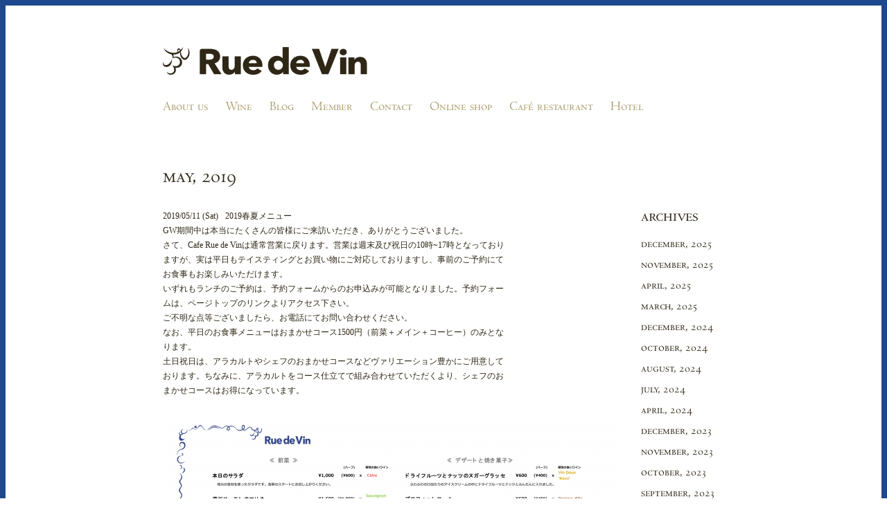

--- FILE ---
content_type: text/html; charset=UTF-8
request_url: https://ruedevin.jp/caferestaurant/2019/05/
body_size: 18616
content:
<!doctype html>
<html lang="ja">
<head>
<meta charset="utf-8">
<meta name="keywords" content="Rue de Vin,リュードヴァン,長野県,東御市,信州,ワイン,シャルドネ,ソーヴィニヨンブラン,メルロー,ワイン会員,醸造家,葡萄,ワイナリー,国産,投資,日本一,美味しいワイン,食文化,人気,有名,安全,安心,永井農場,小山英明,地域密着" />
<meta name="description" content="長野県東御市で葡萄を栽培しワインを造っている醸造家小山英明、Rue de Vin（リュードヴァン）公式サイト。この葡萄畑に通じる一本の通りからワインと共に暮らして行ける環境・文化が始まりますように。" />
<meta name="viewport" content="width=device-width, user-scalable=no, initial-scale=1, maximum-scale=1">
<!--[if IE]>
<meta http-equiv="X-UA-Compatible" content="IE=edge">
<![endif]-->
	<title>5月 | 2019 | Rue de Vin（リュードヴァン）</title>
<!--<title>長野県東御市のワイン｜Rue de Vin</title>-->
<link rel="shortcut icon" href="https://ruedevin.jp/images/common/favicon.ico">
<link rel="shortcut icon" href="https://ruedevin.jp/images/common/favicon.png">
<link rel="apple-touch-icon-precomposed" href="https://ruedevin.jp/images/common/apple-touch-icon-precomposed.png">
<link rel="stylesheet" type="text/css" media="all" href="https://ruedevin.jp/wp-content/themes/twentyten/style.css" />
<link rel="pingback" href="https://ruedevin.jp/xmlrpc.php" />
<script src="https://ruedevin.jp/js/jquery.min.js"></script>
<!--[if lte IE 9]>
<script src="https://ruedevin.jp/js/html5.js"></script>
<script src="https://ruedevin.jp/js/css3-mediaqueries.js"></script>
<script src="https://ruedevin.jp/js/IE9.js"></script> 
<![endif]-->
<!--javascriptSt-->
<script src="https://ruedevin.jp/js/jquery.droppy.js"></script>  
<script src="https://ruedevin.jp/js/opacity-rollover2.1.js"></script>
<script src="https://ruedevin.jp/js/jquery.jcarousel.min.js"></script>
<script src="https://ruedevin.jp/js/common.js"></script>
<script src="https://ruedevin.jp/js/pagetop.js"></script>
<script src="https://ruedevin.jp/js/lightbox.min.js"></script>
<script src="https://ruedevin.jp/js/heightLine.js"></script>
<script src="https://ruedevin.jp/js/img_change.js"></script>
<script type="text/javascript">
$(function() {
	$("#nav").droppy();
});
</script>
<script>
function changeImg(idImage,imageName,idLink,URL) {
  document.getElementById(idImage).src = "imageName" + ".jpg";
  document.getElementById(idLink).href = URL;
}
</script>
</head>
<body>
<noscript>
<div class="no_script">サイトを快適に利用するためには、JavaScriptを有効にしてください。</div>
</noscript>
<table class="blueline">
	<tr>
		<td>
<!--wrapperSt-->
<div id="wrapper">
	<!--menuSt-->
	<nav id="menu" class="SCWebFont clearfix">
		<ul>
		<li class="nav01"><a href="https://ruedevin.jp/aboutus/">About us</a></li>
		<li class="nav02"><a href="https://ruedevin.jp/redwine">Red wine</a></li>
		<li class="nav03"><a href="https://ruedevin.jp/whitewine">White wine</a></li>
		<li class="nav04"><a href="https://ruedevin.jp/rosewine">Rose wine</a></li>
		<li class="nav05"><a href="https://ruedevin.jp/sparkling">Sparkling wine</a></li>
		<li class="nav06"><a href="https://ruedevin.jp/cidre">Cidre</a></li>
		<li class="nav07"><a href="https://ruedevin.jp/album/">Blog</a></li>
		<li class="nav08"><a href="https://ruedevin.jp/member/">Member</a></li>
		<li class="nav09"><a href="https://ruedevin.jp/contact/">Contact</a></li>
		<li class="nav10"><a href="https://ruedevin.jp/redshop">Online shop</a></li>
		<li class="nav11"><a href="https://ruedevin.jp/cafe/">Café restaurant</a></li></li>
		<li class="nav12"><a href="https://ruedevin.jp/hotel/">Hotel</a></li>
		</ul>
	</nav>
	<!--headerSt-->
	<header id="header">
		<div id="header_inner">
			<h1><a href="https://ruedevin.jp/"><img class="pc" src="https://ruedevin.jp/images/pc/logo.png" alt="Rue de Vin" width="295" height="40" /><img class="phone" src="https://ruedevin.jp/images/phone/logo_sp.png" alt="Rue de Vin" width="150" height="20" /></a></h1>
			<div class="header_nav">
				<div class="btn_menu"><a href="#"><img src="https://ruedevin.jp/images/phone/menu.png" width="50" height="26" alt="MENU" /></a></div>
			</div>
		</div>
	</header>
	
	<!--navSt-->
	<nav id="globalNavi">
		<ul id="nav" class="SCWebFont">
		<li class="reg"><a href="https://ruedevin.jp/aboutus/" class="link_g">About us</a></li>
		<li class="reg"><a href="#" class="link_g">Wine</a>
			<ul>
			<li><a href="https://ruedevin.jp/redwine">Red</a> </li>
			<li><a href="https://ruedevin.jp/whitewine">White</a></li>
			<li><a href="https://ruedevin.jp/rosewine">Rose</a></li>
			<li><a href="https://ruedevin.jp/sparkling">Sparkling</a></li>
			<li><a href="https://ruedevin.jp/cidre">Cidre</a></li>
			</ul>
		</li>
		<li class="reg"><a href="https://ruedevin.jp/album/" class="link_g">Blog</a></li>
		<li class="reg"><a href="https://ruedevin.jp/member/" class="link_g">Member</a></li>
		<li class="reg"><a href="https://ruedevin.jp/contact/" class="link_g">Contact</a></li>
		<li class="reg"><a href="#" class="link_g">Online shop</a>
			<ul>
			<li><a href="https://ruedevin.jp/redshop">Red</a></li>
			<li><a href="https://ruedevin.jp/whiteshop">White</a></li>
			<li><a href="https://ruedevin.jp/roseshop">Rose</a></li>
			<li><a href="https://ruedevin.jp/sparklingshop">Sparkling</a></li>
			<li><a href="https://ruedevin.jp/cidreshop">Cidre</a></li>
			<li><a href="https://ruedevin.jp/othersshop">Others</a></li>
			</ul>
		</li>
		<li class="reg"><a href="https://ruedevin.jp/cafe/" class="link_g">Café restaurant</a></li>
		<li class="reg"><a href="https://ruedevin.jp/hotel/" class="link_g">Hotel</a></li>
		</ul>
	</nav><script type="text/javascript">
$(document).ready(function() {
    $('img').error(function() {
		//ファイルが存在しない画像はimgタグ自体を削除
        $(this).remove();
    });
});
</script>
	<!--contents-->
	<div id="contents"> 
		<!--contents_inner-->
		<div id="contents_inner">
			<h2 class="SCWebFont">may, 2019</h2>

			<div id="cafeArea">

				<section class="cafeMain_box clearfix">
					<div class="mainArea">
											<!--記事-->
					<div class="blogArea">
							<div class="cafeIndexText_box">
								<p><span class="cafedate">2019/05/11 (Sat)</span>2019春夏メニュー<br><p>GW期間中は本当にたくさんの皆様にご来訪いただき、ありがとうございました。</p>
<p>さて、Cafe Rue de Vinは通常営業に戻ります。営業は週末及び祝日の10時~17時となっておりますが、実は平日もテイスティングとお買い物にご対応しておりますし、事前のご予約にてお食事もお楽しみいただけます。</p>
<p>いずれもランチのご予約は、予約フォームからのお申込みが可能となりました。予約フォームは、ページトップのリンクよりアクセス下さい。<span class="text_exposed_show"><br />
ご不明な点等ございましたら、お電話にてお問い合わせください。</span></p>
<div class="text_exposed_show">
<p>なお、平日のお食事メニューはおまかせコース1500円（前菜＋メイン＋コーヒー）のみとなります。</p>
<p>土日祝日は、アラカルトやシェフのおまかせコースなどヴァリエーション豊かにご用意しております。ちなみに、アラカルトをコース仕立てで組み合わせていただくより、シェフのおまかせコースはお得になっています。</p>
<p>&nbsp;</p>
<p><a href="https://ruedevin.jp/wp-content/uploads/2019/05/メイン　メニュー-2019032.png" rel="lightbox[3394]"><img class="alignnone size-medium wp-image-3409" src="https://ruedevin.jp/wp-content/uploads/2019/05/メイン　メニュー-2019032-660x464.png" alt="メイン　メニュー 201903" width="660" height="464" srcset="https://ruedevin.jp/wp-content/uploads/2019/05/メイン　メニュー-2019032-660x464.png 660w, https://ruedevin.jp/wp-content/uploads/2019/05/メイン　メニュー-2019032-1024x720.png 1024w" sizes="(max-width: 660px) 100vw, 660px" /></a>（画像、メニューは一例です。食材の調達や仕込状況により変動いたします。）</p>
</div>
</p>
							</div>
							<div class="cafeIndexPhoto_box clearfix">
								<dl class="mod_thumbnail">
								<dt class="mainimglist"><img src="https://ruedevin.jp/wp-content/uploads/2019/05/IMG_2212ee.jpg" alt="" id="MainPhoto1"></dt>
								<dd class="thumbnaillist"><img src="https://ruedevin.jp/wp-content/uploads/2019/05/IMG_2212ee.jpg" width="72" alt="" class="ChangePhoto1" onerror="this.style.display='none'"></dd>																								</dl>
							</div>
							<div class="cafeIndexText_box">
								<p><p>&nbsp;</p>
<p><a href="http://ruedevin.jp/wp-content/uploads/2019/05/IMG_2216.jpg"><img class="alignnone size-medium wp-image-3399" src="http://ruedevin.jp/wp-content/uploads/2019/05/IMG_2216-660x495.jpg" alt="IMG_2216" width="660" height="495" srcset="https://ruedevin.jp/wp-content/uploads/2019/05/IMG_2216-660x495.jpg 660w, https://ruedevin.jp/wp-content/uploads/2019/05/IMG_2216-1024x768.jpg 1024w" sizes="(max-width: 660px) 100vw, 660px" /></a></p>
<p>&nbsp;</p>
<p>&nbsp;</p>
<p>ぶどうの樹が生育期を迎え、新緑も美しい季節となります。引き続き皆様のご来訪をお待ち申し上げております。</p>
</p>
							</div>
					</div><!--記事-->
											
				<div class="topposts SCWebFont"><a href="https://ruedevin.jp/cafe/">&laquo;&nbsp;top page&nbsp;&raquo;</a></div>
				</div><!-- mainArea -->
				<div class="archiveArea">
						<div class="archiveTitle SCWebFont">archives</div>
						<ul>
							<li class="SCWebFont"><a href='https://ruedevin.jp/caferestaurant/2025/12/'>december, 2025</a></li>
	<li class="SCWebFont"><a href='https://ruedevin.jp/caferestaurant/2025/11/'>november, 2025</a></li>
	<li class="SCWebFont"><a href='https://ruedevin.jp/caferestaurant/2025/04/'>april, 2025</a></li>
	<li class="SCWebFont"><a href='https://ruedevin.jp/caferestaurant/2025/03/'>march, 2025</a></li>
	<li class="SCWebFont"><a href='https://ruedevin.jp/caferestaurant/2024/12/'>december, 2024</a></li>
	<li class="SCWebFont"><a href='https://ruedevin.jp/caferestaurant/2024/10/'>october, 2024</a></li>
	<li class="SCWebFont"><a href='https://ruedevin.jp/caferestaurant/2024/08/'>august, 2024</a></li>
	<li class="SCWebFont"><a href='https://ruedevin.jp/caferestaurant/2024/07/'>july, 2024</a></li>
	<li class="SCWebFont"><a href='https://ruedevin.jp/caferestaurant/2024/04/'>april, 2024</a></li>
	<li class="SCWebFont"><a href='https://ruedevin.jp/caferestaurant/2023/12/'>december, 2023</a></li>
	<li class="SCWebFont"><a href='https://ruedevin.jp/caferestaurant/2023/11/'>november, 2023</a></li>
	<li class="SCWebFont"><a href='https://ruedevin.jp/caferestaurant/2023/10/'>october, 2023</a></li>
	<li class="SCWebFont"><a href='https://ruedevin.jp/caferestaurant/2023/09/'>september, 2023</a></li>
	<li class="SCWebFont"><a href='https://ruedevin.jp/caferestaurant/2023/08/'>august, 2023</a></li>
	<li class="SCWebFont"><a href='https://ruedevin.jp/caferestaurant/2023/06/'>june, 2023</a></li>
	<li class="SCWebFont"><a href='https://ruedevin.jp/caferestaurant/2023/05/'>may, 2023</a></li>
	<li class="SCWebFont"><a href='https://ruedevin.jp/caferestaurant/2023/03/'>march, 2023</a></li>
	<li class="SCWebFont"><a href='https://ruedevin.jp/caferestaurant/2023/02/'>febrary, 2023</a></li>
	<li class="SCWebFont"><a href='https://ruedevin.jp/caferestaurant/2023/01/'>january, 2023</a></li>
	<li class="SCWebFont"><a href='https://ruedevin.jp/caferestaurant/2022/12/'>december, 2022</a></li>
	<li class="SCWebFont"><a href='https://ruedevin.jp/caferestaurant/2022/09/'>september, 2022</a></li>
	<li class="SCWebFont"><a href='https://ruedevin.jp/caferestaurant/2022/04/'>april, 2022</a></li>
	<li class="SCWebFont"><a href='https://ruedevin.jp/caferestaurant/2022/02/'>febrary, 2022</a></li>
	<li class="SCWebFont"><a href='https://ruedevin.jp/caferestaurant/2022/01/'>january, 2022</a></li>
	<li class="SCWebFont"><a href='https://ruedevin.jp/caferestaurant/2021/12/'>december, 2021</a></li>
	<li class="SCWebFont"><a href='https://ruedevin.jp/caferestaurant/2021/11/'>november, 2021</a></li>
	<li class="SCWebFont"><a href='https://ruedevin.jp/caferestaurant/2021/10/'>october, 2021</a></li>
	<li class="SCWebFont"><a href='https://ruedevin.jp/caferestaurant/2021/08/'>august, 2021</a></li>
	<li class="SCWebFont"><a href='https://ruedevin.jp/caferestaurant/2021/07/'>july, 2021</a></li>
	<li class="SCWebFont"><a href='https://ruedevin.jp/caferestaurant/2021/06/'>june, 2021</a></li>
	<li class="SCWebFont"><a href='https://ruedevin.jp/caferestaurant/2021/03/'>march, 2021</a></li>
	<li class="SCWebFont"><a href='https://ruedevin.jp/caferestaurant/2021/02/'>febrary, 2021</a></li>
	<li class="SCWebFont"><a href='https://ruedevin.jp/caferestaurant/2021/01/'>january, 2021</a></li>
	<li class="SCWebFont"><a href='https://ruedevin.jp/caferestaurant/2020/12/'>december, 2020</a></li>
	<li class="SCWebFont"><a href='https://ruedevin.jp/caferestaurant/2020/10/'>october, 2020</a></li>
	<li class="SCWebFont"><a href='https://ruedevin.jp/caferestaurant/2020/08/'>august, 2020</a></li>
	<li class="SCWebFont"><a href='https://ruedevin.jp/caferestaurant/2020/07/'>july, 2020</a></li>
	<li class="SCWebFont"><a href='https://ruedevin.jp/caferestaurant/2020/06/'>june, 2020</a></li>
	<li class="SCWebFont"><a href='https://ruedevin.jp/caferestaurant/2020/05/'>may, 2020</a></li>
	<li class="SCWebFont"><a href='https://ruedevin.jp/caferestaurant/2020/04/'>april, 2020</a></li>
	<li class="SCWebFont"><a href='https://ruedevin.jp/caferestaurant/2020/02/'>febrary, 2020</a></li>
	<li class="SCWebFont"><a href='https://ruedevin.jp/caferestaurant/2020/01/'>january, 2020</a></li>
	<li class="SCWebFont"><a href='https://ruedevin.jp/caferestaurant/2019/11/'>november, 2019</a></li>
	<li class="SCWebFont"><a href='https://ruedevin.jp/caferestaurant/2019/07/'>july, 2019</a></li>
	<li class="SCWebFont"><a href='https://ruedevin.jp/caferestaurant/2019/05/' aria-current="page">may, 2019</a></li>
	<li class="SCWebFont"><a href='https://ruedevin.jp/caferestaurant/2019/04/'>april, 2019</a></li>
	<li class="SCWebFont"><a href='https://ruedevin.jp/caferestaurant/2018/08/'>august, 2018</a></li>
	<li class="SCWebFont"><a href='https://ruedevin.jp/caferestaurant/2018/04/'>april, 2018</a></li>
	<li class="SCWebFont"><a href='https://ruedevin.jp/caferestaurant/2018/03/'>march, 2018</a></li>
	<li class="SCWebFont"><a href='https://ruedevin.jp/caferestaurant/2017/12/'>december, 2017</a></li>
	<li class="SCWebFont"><a href='https://ruedevin.jp/caferestaurant/2017/09/'>september, 2017</a></li>
	<li class="SCWebFont"><a href='https://ruedevin.jp/caferestaurant/2017/07/'>july, 2017</a></li>
	<li class="SCWebFont"><a href='https://ruedevin.jp/caferestaurant/2017/03/'>march, 2017</a></li>
	<li class="SCWebFont"><a href='https://ruedevin.jp/caferestaurant/2017/01/'>january, 2017</a></li>
	<li class="SCWebFont"><a href='https://ruedevin.jp/caferestaurant/2016/08/'>august, 2016</a></li>
	<li class="SCWebFont"><a href='https://ruedevin.jp/caferestaurant/2016/05/'>may, 2016</a></li>
	<li class="SCWebFont"><a href='https://ruedevin.jp/caferestaurant/2016/04/'>april, 2016</a></li>
	<li class="SCWebFont"><a href='https://ruedevin.jp/caferestaurant/2016/01/'>january, 2016</a></li>
	<li class="SCWebFont"><a href='https://ruedevin.jp/caferestaurant/2015/08/'>august, 2015</a></li>
	<li class="SCWebFont"><a href='https://ruedevin.jp/caferestaurant/2015/02/'>febrary, 2015</a></li>
						</ul>
				</div>

				</section>

				<section id="access" class="cafeDetail_box">
					<div class="inner clearfix">
						<div class="detail_mapArea">
							<div class="pc "><a class="example-image-link" href="https://ruedevin.jp/wp-content/uploads/2016/05/map02_b.png" data-lightbox="map01" data-title="上信越自動車道、東部湯の丸インターから車で5分"><img src="https://ruedevin.jp/wp-content/uploads/2016/05/cafe_map.png" alt="所在地図"></a></div>
							<div class="phone"><img src="https://ruedevin.jp/wp-content/uploads/2016/05/about_map02_sp.png" alt="所在地図""></div>
						</div>
						<div class="detail_textArea">
							<div class="infotext"><カフェレストラン&ワインショップ><br />土曜、日曜、祝日営業（AM10：00～PM5：00／平日は要予約）<br />〒389-0506 長野県東御市祢津405　<a href="https://www.google.co.jp/maps/dir/36.36719,138.34848/36.372515,138.360689/@36.3671773,138.3531232,15z/data=!4m11!4m10!1m6!3m4!1m2!1d138.35779!2d36.36861!3s0x601db9ad5b29fec3:0xb81acb56f2843!4e1!1m1!4e1!3e0?hl=ja" target="_blank" class="RegWebFont"><span class="big_arrow">&raquo;</span>&nbsp;GoogleMap</a><br />Tel：0268-71-5973　Fax：0268-71-5983</div>
						</div>
					</div>
				</section>

			</div>
		</div><!--contents_inner-->
	</div><!--contents-->
	<!--pagetop-->
	<div id="pagetop">
		<div id="pagetop_box">
			<div id="page-toplink"><a href="#wrapper"><img src="https://ruedevin.jp/images/common/btn_pt.png" width="24" height="24" alt="page top" /></a></div>
		</div>
	</div>
	
	<!--footerSt-->
	<footer id="footer">
		<div id="footer_inner">
			<div id="footer_icon"><img src="https://ruedevin.jp/images/common/footer_icon.png" width="34" height="34" alt="" /></div>
			<div id="footer_copyright" class="RegWebFont"><small>Rue de Vin co., ltd. 405 Netsu Tomi-shi Nagano Japan. c Rue de Vin. All rights reserved.</small></div>
			<div id="btn_os"><a href="https://ruedevin.jp/redshop" class="SCWebFont"><span class="big_arrow_SC">&raquo;</span>&nbsp;Online shop</a></div>
			<div id="btn_fb"><a href="https://www.facebook.com/RuedeVin" target="_blank"><img src="https://ruedevin.jp/images/common/btn_fb.png" width="24" height="24" alt="facebook" /></a></div>
		</div>
	</footer>
	
</div>

</td>
</tr>
</table>

<script type="text/javascript">
var gaJsHost = (("https:" == document.location.protocol) ? "https://ssl." : "http://www.");
document.write(unescape("%3Cscript src='" + gaJsHost + "google-analytics.com/ga.js' type='text/javascript'%3E%3C/script%3E"));
</script>
<script type="text/javascript">
try {
var pageTracker = _gat._getTracker("UA-12221219-1");
pageTracker._trackPageview();
} catch(err) {}
</script>

</body>
</html>

--- FILE ---
content_type: text/css
request_url: https://ruedevin.jp/wp-content/themes/twentyten/style.css
body_size: 53692
content:
/* ===================================================================
CSS information
 file name  :  default.css
 style info :  リセット及びbody初期設定 (このスタイルシートは基本的に変更しない)
 =================================================================== */
 article, aside, details, figcaption, figure, footer, header, hgroup, nav, section {
 display: block;
 }
 audio[controls], canvas, video {
 display: inline-block;
 *display: inline;
 zoom: 1;
 }
 html {
 overflow-y: scroll;
 /*-webkit-tap-highlight-color: rgba(0,0,0,0);*/
 -webkit-text-size-adjust: 100%;
 -ms-text-size-adjust: 100%;
 /*font-size:12px;*/
 }
 html,body {
 /*min-height: 100%;
	height: auto !important;*/
	height:100%;
}
body {
	background-color:#fffff;
}
body, div, dl, dt, dd, h1, h2, h3, h4, h5, h6, pre, form, fieldset, input, textarea, p, blockquote, th, td, ul {
	margin: 0;
	padding: 0;
}
body, button, input, select, textarea {
	/*font-family: "メイリオ", Meiryo, "ヒラギノ角ゴ Pro W3", "Hiragino Kaku Gothic Pro", "ＭＳ Ｐゴシック", "MS PGothic", "Osaka", sans-serif;*/
	font-family: "Hiragino Mincho ProN", serif;
	font-size: 100%;
	color: #2f2716;
}
@import url("https://fast.fonts.net/lt/1.css?apiType=css&c=fad2f5df-1d58-47bc-99b5-d1d93df28879&fontids=692068");
@font-face{
	font-family:"Centaur W01";
	src:url("/Fonts/692068/8f14966e-6900-4191-9830-8f603ef95fd6.eot?#iefix");
	src:url("/Fonts/692068/8f14966e-6900-4191-9830-8f603ef95fd6.eot?#iefix") format("eot"),
	url("/Fonts/692068/ed7f111d-a5a7-475b-9bf4-ed9cadcf4de7.woff") format("woff"),/* Modern Browsers */
	url("/Fonts/692068/e1f631a3-b4bf-4a1c-a9d2-9380c60ad788.ttf") format("truetype"),/* Safari, Android, iOS */
	url("/Fonts/692068/66c7deb6-e64a-4b8e-8e72-2c776b491bbf.svg#66c7deb6-e64a-4b8e-8e72-2c776b491bbf") format("svg");/* Legacy iOS */
}

@import url("https://fast.fonts.net/lt/1.css?apiType=css&c=fad2f5df-1d58-47bc-99b5-d1d93df28879&fontids=717411");
@font-face{
	font-family:"Centaur MT W01 SC";
	src:url("/Fonts/717411/8df71053-3d36-4b57-a20f-f4a99decd06b.eot?#iefix");
	src:url("/Fonts/717411/8df71053-3d36-4b57-a20f-f4a99decd06b.eot?#iefix") format("eot"),
	url("/Fonts/717411/64b85919-139a-4eeb-9bfb-f72f0ee47a24.woff") format("woff"),
	url("/Fonts/717411/feab814e-ff85-4d4a-8f85-48076766ab31.ttf") format("truetype"),
	url("/Fonts/717411/026743de-98da-45fd-9d46-33f9073164e9.svg#026743de-98da-45fd-9d46-33f9073164e9") format("svg");
}


.RegWebFont{
font-family: 'Centaur W01';
line-height: 140%;
}

.SCWebFont{
font-family: 'Centaur MT W01 SC';
}

a, a:link, a:active, a:visited {
text-decoration: none;
color: #2f2716;
}
a:hover {
text-decoration: none;
color: #afaeab;
}
a:focus {
outline: thin dotted;
}
a:hover, a:active {
outline: 0;
}
abbr[title] {
border-bottom: 1px dotted;
}
b, strong {
font-weight: bold;
}
blockquote {
margin: 1em 40px;
}
dfn {
font-style: italic;
}
mark {
background: #ff0;
color: #000;
}
pre, code, kbd, samp {
font-family: monospace, monospace;
_font-family: 'courier new', monospace;
font-size: 1em;
}
pre {
white-space: pre;
white-space: pre-wrap;
word-wrap: break-word;
}
q {
quotes: none;
}
q:before, q:after {
content: '';
content: none;
}
small {
font-size: 93%;
}
sub, sup {
font-size: 75%;
line-height: 0;
position: relative;
vertical-align: baseline;
}
sup {
top: -0.5em;
}
sub {
bottom: -0.25em;
}
ul, ol {
margin: 0;
padding: 0;
}
dd {
margin: 0px;
}
nav ul, nav ol {
list-style: none;
}
img {
border: 0;
-ms-interpolation-mode: bicubic;
}
svg:not(:root) {
overflow: hidden;
}
figure {
margin: 0;
}
form {
margin: 0;
}
fieldset {
margin: 0 2px;
padding: 0.35em 0.625em 0.75em;
}
legend {
border: 0;
*margin-left: -7px;
}
button, input, select, textarea {
font-size: 100%;
margin: 0;
vertical-align: baseline;
*vertical-align: middle;
}
button, input {
line-height: normal;
*overflow: visible;
}
button, input[type="button"], input[type="reset"], input[type="submit"] {
cursor: pointer;
-webkit-appearance: button;
}
input[type="button"], input[type="reset"], input[type="submit"], input[type="image"] {
-webkit-appearance: none;
border-radius: 0;
}
input[type="checkbox"], input[type="radio"] {
box-sizing: border-box;
}
input[type="search"] {
-webkit-appearance: textfield;
-moz-box-sizing: content-box;
-webkit-box-sizing: content-box;
box-sizing: content-box;
}
input[type="search"]::-webkit-search-decoration {
-webkit-appearance: none;
}
button::-moz-focus-inner, input::-moz-focus-inner {
border: 0;
padding: 0;
}
textarea {
overflow: auto;
vertical-align: top;
}
table {
border-collapse: collapse;
border-spacing: 0;
}
address, caption, cite, code, dfn, em, strong, th, var {
font-style: normal;
}
h1, h2, h3, h4, h5, h6 {
font-weight: normal;
font-size: 100%;
}
img, abbr, acronym, fieldset {
border: 0;
}
li {
list-style: none;
}
.ie6_error, .no_script {
background:#F66;
padding: 100px;
text-align:center;
font-size:150%;
color:#333;
}
/*utility*/
.m05 {
margin-bottom: 5px;
}
.m10 {
margin-bottom: 10px;
}
.m12 {
margin-bottom: 12px;
}
.m15 {
margin-bottom: 15px;
}
.m20 {
margin-bottom: 20px;
}
.m30 {
margin-bottom: 30px;
}
.m40 {
margin-bottom: 40px;
}
.m50 {
margin-bottom: 50px;
}
.m60 {
margin-bottom: 60px;
}
.mt05 {
margin-top: 5px;
}
.mt10 {
margin-top: 10px;
}
.mt12 {
margin-top: 12px;
}
.mt15 {
margin-top: 15px;
}
.mt20 {
margin-top: 20px;
}
.mt30 {
margin-top: 30px;
}
.mt40 {
margin-top: 40px;
}
.mt50 {
margin-top: 50px;
}
.mt60 {
margin-top: 60px;
}
.ml05 {
margin-left: 5px;
}
.ml10 {
margin-left: 10px;
}
.ml12 {
margin-left: 12px;
}
.ml15 {
margin-left: 15px;
}
.ml20 {
margin-left: 20px;
}
.ml30 {
margin-left: 30px;
}
.ml40 {
margin-left: 40px;
}
.ml50 {
margin-left: 50px;
}
.ml60 {
margin-left: 60px;
}
.mr05 {
margin-right: 5px;
}
.mr10 {
margin-right: 10px;
}
.mr15 {
margin-right: 15px;
}
.mr20 {
margin-right: 20px;
}
.mr30 {
margin-right: 30px;
}
.mr40 {
margin-right: 40px;
}
.mr50 {
margin-right: 50px;
}
.mr60 {
margin-right: 60px;
}
.pt05 {
padding-top: 5px;
}
.pt10 {
padding-top: 10px;
}
.pt15 {
padding-top: 15px;
}
.pt20 {
padding-top: 20px;
}
.pt30 {
padding-top: 30px;
}
.pt40 {
padding-top: 40px;
}
.pb05 {
padding-bottom: 5px;
}
.pb10 {
padding-bottom: 10px;
}
.pb15 {
padding-bottom: 15px;
}
.pb20 {
padding-bottom: 20px;
}
.pb30 {
padding-bottom: 30px;
}
.pb40 {
padding-bottom: 40px;
}
.pl05 {
padding-left: 5px;
}
.pl10 {
padding-left: 10px;
}
.pl15 {
padding-left: 15px;
}
.pl20 {
padding-left: 20px;
}
.pl30 {
padding-left: 30px;
}
.pl40 {
padding-left: 40px;
}
.pr05 {
padding-right: 5px;
}
.pr10 {
padding-right: 10px;
}
.pr15 {
padding-right: 15px;
}
.pr20 {
padding-right: 20px;
}
.pr30 {
padding-right: 30px;
}
.pr40 {
padding-right: 40px;
}
.flt {
float: left;
}
.flr {
float: right;
}
.txt_l, td.txt_l, .txt_l td {
text-align: left;
}
.txt_r, td.txt_r, .txt_r td {
text-align: right;
}
.txt_c, td.txt_c, .txt_c td {
text-align: center;
}
.valign_t, td.valign_t, .valign_t td {
vertical-align: top;
}
.valign_m, td.valign_m, .valign_m td {
vertical-align: middle;
}
.valign_b, td.valign_b, .valign_b td {
vertical-align: bottom;
}
.clear {
clear: both;
}
.clearfix:before, .clearfix:after {
content: "";
display: block;
}
.clearfix:after {
clear: both;
}
.clearfix {
zoom: 1;
}
.img_bd {
border:solid 1px #E8E8E8;
}

.text14 {
font-size:123%;
}
.text_gold {
color:#a79a66;
}
.text_red {
color:#ee0000;
}
a.link_g , a:link.link_g , a:active.link_g , a:visited.link_g {
text-decoration: none;
color: #a79a66;
}
a:hover.link_g {
text-decoration: none;
color: #dbd5c0;
}

.big_arrow {
font-size:144%;
}
.big_arrow_SC {
font-size:123%;
}

.small_SC {
font-size:80%;
}

/* ===================================================================
CSS information
 file name  :  common.css
 style info :  基本構造
 =================================================================== */
 @media print, screen and (min-width: 784px) {
 /* PC用のスタイル記述 */
 body {
 min-width: 954px;
 }

body, button, input, select, textarea {}
table.blueline { width: 100%; height: 100%; margin: 0; padding: 0; border-collapse:collapse;}
table.blueline td { vertical-align:top; border: solid 8px #1e488d;}

#wrapper {margin: 0 auto;width: 810px;text-align: left;}

/* マウスオーバー透過 */
#wrapper a:hover img {filter: alpha(opacity=60);-moz-opacity:0.60;opacity:0.60;}
#menu {display:none;}

#header {margin: 0px auto;position: relative;}
#header_inner {width: 810px;height:135px;}
#header h1 {width: 230px;height: 40px;padding-top: 60px;}
#header h1 a:hover img {filter: alpha(opacity=100);-moz-opacity:1;opacity:1;}

.pc {display: block;}
.phone {display: none;}
.header_nav {display:none;}


/*グローバルナビ*/
#globalNavi {width:810px; height:48px; text-align: center; }
#nav { width: 810px; margin: 0 auto; position: relative; text-align: left; z-index:10;}
#nav ul {width: 100px; display: none; position: absolute; top: 24px; left: 0; }
#nav li { margin-right: 25px; list-style: none; float: left; position: relative; display: block;}
#nav .reg { font-size:118%;}
#nav ul li { float: none; }
#nav ul a { display: block;width: 84px;font-size:85%;background:#ffffff;padding: 5px 8px; opacity: 0.95;filter: alpha(opacity=95);zoom: 1;/*line-height: 1;*/}
#nav ul a.hover { color: #ffffff; background: #c8c8c9;opacity: 1;filter: alpha(opacity=100); }


/*メイン画像*/
#main {margin: 0px auto;position: relative;}
#main_inner {width: 810px;height: 520px;margin: 0px auto;position:relative;}
#main_inner #main_photo img {display: block;height: auto;float: left;width: 100%;border: 0;}
#main_inner #main_photo img{border-top-right-radius: 100px;-webkit-border-top-right-radius: 100px;-moz-border-radius-topright: 100px;}
#main_inner #main_photo_copy {font-size: 70%;position: absolute;right: 20px;bottom: 6px;z-index:100;}


/*メインコンテンツ*/
#contents {margin: 45px auto 80px auto;overflow:hidden;display:block; /*border: solid 1px #ff0000;*/}
#contents2 {margin: 45px auto 0px auto;overflow:hidden;display:block; /*border: solid 1px #ff0000;*/}
#contents_inner {width: 810px;}
#contents_inner h2 {font-size:32px;margin-bottom: 20px;}
#contents_inner h2.jpn {font-size:24px;margin-bottom: 20px;}
#contents_inner h3{font-size:14px;line-height: 180%;margin-bottom: 50px;}
/*専用サイト用191205*/
#contents_inner h2.title_kouriten {font-size:18px;margin-bottom: 20px;padding: 2px 10px;color:#ffffff;background:#2e220d;}
#contents_inner h2.title_kabunushi {font-size:18px;margin-bottom: 20px;padding: 2px 10px;color:#ffffff;background:#004690;}

/* Home */
#index_inner {width: 810px;}
#index_inner .newsArea{font-size:12px;line-height: 200%;margin-bottom: 35px;}
#index_inner .albumListArea {font-size:12px;margin-bottom: 35px;}
#index_inner .albumListArea dl {}
#index_inner .albumListArea dt {width: 100px; float: left; clear: both; margin-bottom: 16px;}
#index_inner .albumListArea dd {margin-left: 100px; margin-bottom: 16px;}
#index_inner .albumListArea dd a {text-decoration: underline;}
/*191221 banner*/
#index_inner .bannerArea {}
#index_inner .bannerArea .bannerBox {height:24px;}
#index_inner .bannerArea .bannerBox .banner_icon {float: left; width:24px; height:24px; line-height: 24px;}
#index_inner .bannerArea .bannerBox .banner_icon img {width:24px; height:24px;}
#index_inner .bannerArea .bannerBox .banner_text {float: left; margin-left: 10px; font-size:12px; height:24px; line-height: 24px; text-decoration: underline;}

/* About */
#aboutArea {width: 810px;}
#aboutArea .about_box1 {width: 810px; border-bottom: solid 1px #e3e3e4;}
#aboutArea .about_box1 h3{font-size:12px;line-height: 180%;margin-bottom: 20px;}
#aboutArea .about_box1 .inner {margin-bottom:70px;}
#aboutArea .about_box1 .inner .about_right {width: 220px; height:330px; float:right;}
#aboutArea .about_box1 .inner .about_left {width: 560px;float:left;font-size:12px; line-height: 220%;}

#aboutArea .about_box2 {width: 810px; margin-top: 70px;}
#aboutArea .about_box2 h3{font-size:12px;line-height: 180%;margin-bottom: 20px;}
#aboutArea .about_box2 .inner {font-size:12px;}
#aboutArea .about_box2 .inner .about_text {line-height: 220%;}
#aboutArea .about_box2 .inner .about_detail {width: 360px; float:left;}
#aboutArea .about_box2 .inner .about_detail dl {width: 360px;line-height: 220%;}
#aboutArea .about_box2 .inner .about_detail dt {width: 80px; float: left; clear: both; margin-bottom: 20px; line-height: 150%;}
#aboutArea .about_box2 .inner .about_detail dd {margin-left:80px; margin-bottom: 20px; line-height: 150%;}
#aboutArea .about_box2 .inner .about_map {width: 420px; float:right; text-align:right; line-height: 150%;}
#aboutArea .about_box2 .inner .about_map .about_mapText {margin-bottom:20px;}


/* Member */
#memberArea {width: 810px;}
#memberArea h3{font-size:14px;line-height: 180%;margin-bottom: 10px;}
#memberArea .member_box1 {width: 810px;}
#memberArea .member_box1 .inner {margin-bottom:40px;font-size:12px;}
#memberArea .member_box1 .inner .member_box1_text {line-height: 220%;}

#memberArea .member_box2 {width: 810px; margin-top: 70px;}
#memberArea .member_box2 h2{font-size:18px;line-height: 180%;margin-bottom: 10px;}
#memberArea .member_box2 h3{font-size:14px;line-height: 180%;margin-bottom: 0px;}
#memberArea .member_box2 .inner {margin-bottom:70px;font-size:12px;}
#memberArea .member_box2 .inner .member_box2_text {line-height: 220%; margin-bottom: 40px;}
#memberArea .member_box2 .inner .member_box2_right {width: 320px;float:right;}
#memberArea .member_box2 .inner .member_box2_left {width: 460px;float:left;font-size:12px;line-height: 220%;}
#memberArea .member_box2 .inner .member_box2_left .member_box2_leftset {margin-bottom: 20px; border-bottom: solid 1px #e3e3e4;}
#memberArea .member_box2 .inner .member_box2_left .member_box2_leftset li {margin-left: 20px; list-style-type: square; }
#memberArea .member_box2 .inner .member_box2_left .member_box2_leftset2 {margin-bottom: 20px;}

#memberArea .member_box3 {width: 810px; margin-top: 70px;}
#memberArea .member_box3 h2{font-size:18px;line-height: 180%;margin-bottom: 10px;}
#memberArea .member_box3 .inner {font-size:12px;}
#memberArea .member_box3 .inner .member_box3_text {line-height: 220%; margin-bottom: 40px;}
#memberArea .member_box3 .inner .member_box3_howto {font-size:12px;line-height: 220%;}
#memberArea .member_box3 .inner .member_box3_howto dl {width: 810px; margin-bottom: 20px; padding-bottom: 20px; border-bottom: solid 1px #e3e3e4;}
#memberArea .member_box3 .inner .member_box3_howto dt {width: 120px; font-size:14px; color:#a79a66; margin-left:10px; float: left; clear: both; padding-top: 4px;}
#memberArea .member_box3 .inner .member_box3_howto dd.detailArea {width: 480px; float: left; padding-top: 6px;}
#memberArea .member_box3 .inner .member_box3_howto dd.linkArea {width: 200px; margin-left:610px;}

/* Member List*/
#memberArea .memberList_box {width: 810px; }
#memberArea .memberList_box h3{font-size:14px;line-height: 180%;margin-bottom: 10px;}
#memberArea .memberList_box h3 .text_s{font-size:12px;}
#memberArea .memberList_box .inner {margin-top:40px; margin-bottom:40px;  margin-left: -40px; zoom: 1; font-size:12px;}
#memberArea .memberList_box .inner dl,dt,dd{line-height : 1; }
#memberArea .memberList_box .inner dl {width: 385px; margin-left:40px; margin-bottom: 30px; float : left;}
#memberArea .memberList_box .inner dt {width: 45px;text-align: center; padding-top: 2px; padding-bottom: 3px; margin-right: 10px; float : left; clear: left;}
#memberArea .memberList_box .inner dd.listterm {width: 80px;text-align: center; border-bottom:solid 1px #e3e3e4; padding-top: 4px; padding-bottom: 5px; margin-right: 10px; float : left;}
#memberArea .memberList_box .inner dd.listname {width: 240px;text-align: left; border-bottom:solid 1px #e3e3e4; padding: 4px 10px 5px 10px; margin-left:145px;}


/* Album */
#albumArea {width: 810px;}
#albumArea .albumList_box {width: 810px; }
#albumArea .albumList_box h3{font-size:14px;line-height: 180%;margin-bottom: 0px;}
#albumArea .albumList_box .inner {margin-top:30px; margin-bottom:0px;  margin-left: -30px; zoom: 1; font-size:12px;}
#albumArea .albumList_box .inner dl {width: 250px; margin-left:30px; margin-bottom: 30px; float : left;}
#albumArea .albumList_box .inner dt {width: 250px; height:166px; padding-bottom: 10px; /*float : left; clear: both;*/}
#albumArea .albumList_box .inner dt.posi {width:250px; /*height:166px;*/ position: absolute; clip: rect(0px, 250px, 166px, 0px); overflow:hidden;}
#albumArea .albumList_box .inner dt.posi img{width:250px; /* margin-left:-125px;*/ }
#albumArea .albumList_box .inner dd.title {margin-top: 176px; text-align: left; padding-bottom: 10px;}
#albumArea .albumList_box .inner dd.date {text-align: left; font-size:10px; padding: 0;}

#albumArea .link_box {width: 810px; }
.olderposts {margin-bottom: 20px; float : left; font-size:22px;}
.newerposts {margin-bottom: 20px; float : right; font-size:22px;}
.topposts {clear: both; text-align: center; font-size:22px;}

/* Album Archive */
#albumArea .albumTitle_box {width:660px;}
#albumArea .albumTitle_box h3 {float : left; font-size:18px; margin-bottom: 0px;}
#albumArea .albumTitle_box h4 {clear:both; float: right; font-size:12px; margin-bottom: 20px; margin-top: 0px;}

#albumArea .albumArchive_box {clear: both; width:810px; margin-bottom: 0px;}
#albumArea .albumArchive_box .mainArea { width:660px; float: left;}
#albumArea .albumArchive_box .mainArea .blogArea { margin-bottom: 30px;}
#albumArea .albumArchive_box .mainArea .blogArea p { font-size:12px; line-height: 180%; margin-bottom: 15px;}
#albumArea .albumArchive_box .mainArea .blogArea p img { /*display:block;*/}
#albumArea .albumArchive_box .mainArea .blogArea p a {text-decoration: underline;}
#albumArea .albumArchive_box .archiveArea { width:120px; float: right; font-size:12px;}
#albumArea .albumArchive_box .archiveArea .archiveTitle {font-size:26px; margin-bottom: 20px; line-height: 80%;}
#albumArea .albumArchive_box .archiveArea ul {}
#albumArea .albumArchive_box .archiveArea li { font-size:18px; margin-bottom: 10px; list-style: none; float: left; clear: both; display: block;}


/* Wine */
#wineArea {width: 810px;border-top: solid 1px #e3e3e4;}
#wineArea .set_box {border-bottom: solid 1px #e3e3e4;}
#wineArea .set_box .wine_list {padding: 70px 0;}
#wineArea .set_box .wine_list .winephotoArea {float:left;}
#wineArea .set_box .wine_list .winephotoArea img {width: 200px;height: 320px;}
#wineArea .set_box .wine_list dl {width: 560px;float:right;}
#wineArea .set_box .wine_list dt h4 {font-size:25px;color:#a79a66;margin-bottom:10px;}
#wineArea .set_box .wine_list dd h5 {font-size:14px;margin-bottom:30px;}
#wineArea .set_box .wine_list dd.brand {font-size:12px;line-height: 200%;margin-bottom:40px;}
#wineArea .set_box .wine_list dd.comment_jp {font-size:12px;line-height: 200%;margin-bottom:10px;}
#wineArea .set_box .wine_list dd.comment_en {font-size:14px;line-height: 160%;}


/* Contact */
#contactArea {width: 810px;}
#contactArea .contact_box1 {width: 810px;}
#contactArea .contact_box1 h3{font-size:12px;line-height: 180%;margin-bottom: 20px;}
#contactArea .contact_box1 .inner {font-size:12px; line-height: 200%;}
#contactArea .contact_box1 .inner dl {margin-bottom: 30px;}
#contactArea .contact_box1 .inner dt {width: 180px; padding:16px 15px 15px 15px; float: left; clear: both;}
#contactArea .contact_box1 .inner dd { padding:8px 10px; float: left; }
#contactArea .contact_box1 .inner dd input, #contactArea .contact_box1 .inner dd textarea {border:0; padding:3px; border:solid 1px #c8c8c8; margin-bottom:10px;}
#contactArea .contact_box1 .inner dd input#submit_button {border: 0px; width: 200px; height: 40px; background:url(/images/pc/btn_pc_send.png) left top no-repeat;}
#contactArea .contact_box1 .inner dd input#submit_button:hover {filter: alpha(opacity=50);-moz-opacity: 0.5;opacity: 0.5;}
#contactArea .contact_box1 .inner span.customSelect {
margin-top: 0px;
font-size:12px;
line-height: 26px;
height: 26px;
width: 88px;
padding-left: 18px;
background:url(/images/common/select-box-arrow2.png) no-repeat 0 0;
}

#contactArea .contact_box2 {width: 810px;}
#contactArea .contact_box2 h3{font-size:14px;line-height: 180%;margin-bottom: 30px;}
#contactArea .contact_box2 h4{font-size:12px;line-height: 180%;margin-bottom: 30px;}
#contactArea .contact_box2 h5{font-size:11px;line-height: 180%;margin-bottom: 50px;}

/* Online Shop */
#shopArea {width: 810px; /*margin-bottom: -100px;*/}
#shopArea #sub_copy {font-size:14px;line-height: 180%; margin-bottom: 30px; float: left;}
#shopArea #btn_cartArea {font-size:14px; line-height: 180%; margin-bottom: 30px; float: right;}

#shopArea #shop_linkbox {clear: both; margin-bottom: 10px;}
#shopArea #shop_linkbox ul {}
#shopArea #shop_linkbox li { font-size:18px; line-height: 180%; margin-right: 24px; list-style: none; float: left; /*position: relative;*/ display: block;}

#shopArea #shop_linkbox2 {clear: both; margin-bottom: 0px;}
#shopArea #shop_linkbox2 ul {}
#shopArea #shop_linkbox2 li.jpn { font-size:12px; line-height: 120%; margin-right: 15px; padding-right:15px; list-style: none; float: left; border-right: solid 1px #a79a66; display: block;}
#shopArea #shop_linkbox2 li.jpn:last-child {border-right: none;}

#shopArea  h3 {font-size:25px; margin: 70px 0 15px 0;}
#shopArea .shop_box {clear: both; margin-bottom: 0px;} /* 240419 */
#shopArea .shop_box .inner {padding-bottom: 70px;}
#shopArea .shop_box .inner .photoArea {float:left;}
#shopArea .shop_box .inner .photoArea img {width: 220px; height: 400px;}
#shopArea .shop_box .inner .detailArea {width: 560px; float:right;}
#shopArea .shop_box .inner .detailArea h4 {font-size:25px; color:#a79a66; margin-bottom:10px; line-height: 80%;}
#shopArea .shop_box .inner .detailArea h5 {font-size:14px; margin-bottom:12px; padding-bottom: 18px; border-bottom: solid 1px #e3e3e4; line-height: 100%;}

#shopArea .shop_box .inner .detailArea .detailText{width: 270px; float:left; font-size:12px; line-height: 220%; margin-bottom:12px;}
#shopArea .shop_box .inner .detailArea .detailText2{width: 560px; float:left; font-size:12px; line-height: 220%; margin-bottom:12px;}/*191001*/
#shopArea .shop_box .inner .detailArea .detailSpec{width: 260px; float:right; margin-bottom:12px;}
#shopArea .shop_box .inner .detailArea .detailSpec dl {font-size:12px; float : left;}
#shopArea .shop_box .inner .detailArea .detailSpec dt {width: 100px; line-height: 210%; float: left; clear: both;}
#shopArea .shop_box .inner .detailArea .detailSpec dd {line-height: 210%; margin-left:100px;}

#shopArea .shop_box .inner .detailArea .detailPrice{clear: both; width: 560px; float:right; text-align: right; padding-top: 24px; border-top: solid 1px #e3e3e4;}
#shopArea .shop_box .inner .detailArea .detailPrice .price{font-size:25px;}
#shopArea .shop_box .inner .detailArea .detailPrice .text_s{font-size:10px;}
#shopArea .shop_box .inner .detailArea .detailPrice .cart_option {margin: 24px 0 6px 0; width: 560px;}
#shopArea .shop_box .inner .detailArea .detailPrice .cart_option .custom-selectbox {margin: 12px 0 0 330px; text-align: left; position: relative;}
span.customSelect {
margin-top: 12px;
font-size:12px;
line-height: 26px;
height: 38px;
width: 48px;
padding-left: 18px;
background:url(/images/common/select-box-arrow.png) no-repeat 0 0;
}
#shopArea .shop_box .inner .detailArea .detailPrice .cart_option .custom-selectbox input { width: 150px; height: 38px; position: absolute; top: 0px; right: 0;}
#shopArea .shop_box .inner .detailArea .detailPrice .cart_option .custom-selectbox input:hover {filter: alpha(opacity=50);-moz-opacity: 0.5;opacity: 0.5;}
#shopArea .shop_box .inner .detailArea .detailPrice .text_info{clear: both; font-size:10px;margin-top:-12px;}
#shopArea .shop_box .inner .detailArea .detailPrice .text_soldout{clear: both; font-size:10px;}

/*配送・支払いについて*/
#shopArea  h3.jpn {font-size:14px; margin: 30px 0 10px 0;}
#shopArea .shopinfo_box {clear: both; margin-bottom: 70px;}
#shopArea .shopinfo_box .inner .subtext {font-size:12px; margin-bottom: 20px;}
#shopArea .shopinfo_box .inner .deliverytable {margin-bottom: 20px;}
table.delivery { width: 100%; height: 100%; margin: 0; padding: 0; border-collapse:collapse;}
table.delivery td { text-align:center; vertical-align:middle; border: solid 1px #dddddd; font-size:12px; }
table.delivery td.txt01 {white-space:nowrap; background-color:#dddddd; padding:5px; text-align: left;}
table.delivery td.txt02 {font-size:10px; padding:10px 5px; background-color:#ffffff; text-align: left;}
table.delivery td.txt03 {width: 220px; padding:10px 5px; background-color:#ffffff;}
#shopArea .shopinfo_box .inner .charge {margin-bottom: 20px;}
#shopArea .shopinfo_box .inner .charge ul {}
#shopArea .shopinfo_box .inner .charge li {font-size:12px; line-height: 180%; margin: 0 0 10px 20px; list-style-type: square;}

/*よくある質問*/
#shopArea .shopinfo_box .inner .question {font-size:12px; line-height: 180%; margin-bottom: 10px; font-weight:bold;}
#shopArea .shopinfo_box .inner .answer {font-size:12px; line-height: 180%; margin-bottom: 40px; }

/*特定商取引法に基づく表記*/
#shopArea .shopinfo_box .inner .toku_detail dl {width: 810px; line-height: 220%;}
#shopArea .shopinfo_box .inner .toku_detail dt {width: 200px; font-size:12px; float: left; clear: both; margin-bottom: 30px; line-height: 150%;}
#shopArea .shopinfo_box .inner .toku_detail dd {font-size:12px; margin-left:200px; margin-bottom: 30px; line-height: 150%;}


/* Cafe restaurant */
#cafeArea .cafeMainPhoto_box {width:810px; padding-top:10px; border-bottom: solid 1px #e3e3e4;}
#cafeArea .cafeMainPhoto_box .mainPhoto {width: 810px; height:360px; font-size:18px; margin-bottom: 30px;}
#cafeArea .cafeMainPhoto_box h3 {font-size:12px; margin-bottom: 30px;}
#cafeArea .archivesposts {margin-bottom: 30px; float : left; font-size:18px;}

#cafeArea .cafeMain_box {clear: both; width:810px; margin-top: 30px; margin-bottom: 30px; border-bottom: solid 1px #e3e3e4;}
#cafeArea .cafeMain_box .mainArea { width:660px; float: left;}
#cafeArea .cafeMain_box .mainArea .blogArea { margin-bottom: 50px; font-size:12px; line-height: 180%;}

#cafeArea .cafeMain_box .mainArea .blogArea .cafeIndexText_box {margin-bottom: 10px; width:496px;}
#cafeArea .cafeMain_box .mainArea .blogArea .cafeIndexText_box .cafedate { margin-right: 10px;}
#cafeArea .cafeMain_box .mainArea .blogArea .cafeIndexText_box a { color: #a79a66;text-decoration: none;}
#cafeArea .cafeMain_box .mainArea .blogArea .cafeIndexText_box a:hover { color: #dbd5c0;text-decoration: none;}

#cafeArea .cafeMain_box .mainArea .blogArea .cafeIndexPhoto_box {margin-bottom: 10px; /*border-top: solid 1px #ff0000; border-bottom: solid 1px #ff0000;*/}
#cafeArea .cafeMain_box .mainArea .blogArea .cafeIndexPhoto_box dl {width: 660px;}
#cafeArea .cafeMain_box .mainArea .blogArea .cafeIndexPhoto_box dt {width: 496px; height:328px; float:left;}
#cafeArea .cafeMain_box .mainArea .blogArea .cafeIndexPhoto_box dt img {width: 496px; height:328px;}
#cafeArea .cafeMain_box .mainArea .blogArea .cafeIndexPhoto_box dd {width: 154px; height:102px; margin: 0 0 10px 10px; float:left;}
#cafeArea .cafeMain_box .mainArea .blogArea .cafeIndexPhoto_box dd img {width: 154px; height:102px;cursor:pointer;}
#cafeArea .cafeMain_box .mainArea .blogArea .cafeIndexPhoto_box dd:last-child {margin-bottom: 0;}

#cafeArea .cafeMain_box .archiveArea { width:120px; float: right; font-size:12px;}
#cafeArea .cafeMain_box .archiveArea .archiveTitle {font-size:26px; margin-bottom: 20px; line-height: 80%;}
#cafeArea .cafeMain_box .archiveArea ul {}
#cafeArea .cafeMain_box .archiveArea li { font-size:18px; margin-bottom: 10px; list-style: none; float: left; clear: both; display: block;}
#cafeArea .cafeMain_box .topposts {clear: both; margin-bottom: 20px; text-align: left; font-size:22px;}

#cafeArea .cafeDetail_box {clear: both; width: 810px; margin-top: 50px; margin-bottom: 20px; /*border: solid 1px #ff0000;*/}
#cafeArea .cafeDetail_box h3{font-size:12px;line-height: 180%; margin-bottom: 20px;}
#cafeArea .cafeDetail_box .inner {font-size:12px;}
#cafeArea .cafeDetail_box .inner .detail_mapArea {float:right; width: 420px; height:286px;}
#cafeArea .cafeDetail_box .inner .detail_textArea {float:left; width: 360px; height:286px;}
#cafeArea .cafeDetail_box .inner .detail_textArea .infotext{ margin-top:160px; font-size:12px; line-height: 220%;}


/*ページトップ*/
#pagetop {clear: both; position: relative;}
#pagetop_box {width: 810px;margin: 0 auto;}
#pagetop_box #page-toplink {position: fixed;margin-left:786px;bottom: 74px;}
#pagetop_box #page-toplink a {width:24px;height: 24px;display: block;}
#pagetop_box #page-toplink a:hover {}


/*フッター*/
#footer {height: 66px;position: relative;margin: 0px auto;}
#footer_inner {width: 810px;height: 34px;margin: 0 auto;position: relative;}
#footer_icon {position: absolute;bottom: 0px;left: 0px;width: 34px;height: 34px;}
#footer_copyright {}
#footer_inner #footer_copyright small {position: absolute;bottom: 0px;left: 40px;color: #c8c8c9;line-height: 100%;}
#footer_inner #btn_os {position: absolute;height:24px;bottom: 34px;right: 38px;}
#footer_inner #btn_fb {position: absolute;width:24px;height:24px;bottom: 0px;right: 0px;}


/*/PC*/
}



@media screen and (max-width: 783px) {
/* スマートフォン用のスタイル記述 */
body {}

img, object, embed {
max-width: 100%;
height: auto;
}
img {
-ms-interpolation-mode: bicubic;
}
table.blueline { width: 100%; height: 100%; margin: 0; padding: 0; border-collapse:collapse;}
table.blueline td { vertical-align:top; border: solid 6px #1e488d;}

#globalNavi {display:none;}
#nav {display:none;}
#wrapper {width:100%;font-size:14px;line-height: 160%;min-width:308px;}


#menu {background-color: #1e488d;display: none;width: 100%;}
#menu.open_menu {display:block;margin: 0 auto;}
#menu ul {width:100%;overflow:hidden;}
#menu ul li {width:33%; height:36px; float:left; text-align:center;}
#menu ul li.nav02, #menu ul li.nav05, #menu ul li.nav08, #menu ul li.nav11 {width:34%;}
#menu ul li.nav10, #menu ul li.nav11, #menu ul li.nav20 {height:42px;}
#menu ul li a {width:100%; height:36px; line-height:36px; color:#ffffff; font-size:108%; float:left;}
#menu ul li.nav10 a, #menu ul li.nav11 a, #menu ul li.nav12 a, {height:42px; line-height:36px;}
#menu ul li a:hover, #menu ul li a:active {background-color:#c7c7c8;}

#header {width:100%;height:100px;}
#header_inner {width: 90%;height:200px;margin: 0px 5% 0px;position: relative;}
#header h1 {left: 0;overflow: hidden;position: absolute;top: 40px;}

.pc {display: none}
.phone {display: block;}
.header_nav {width: 50px;height: 30px;position: absolute;top: 0px;right: 0px;}
.header_nav .btn_menu {width: 50px;height: 26px;display:block;}


/*メイン画像*/
#main {width: 90%;/*height:96%;*/margin: 0px 5% 0px;background: none;}
#main_inner {width: 100%;height:100%;margin: 0;position:relative;overflow: hidden;border: 0;}

#main_inner #main_photo img {display: block;height: auto;float: left;width: 100%;border: 0;}
#main_inner #main_photo img {border-top-right-radius: 50px;-webkit-border-top-right-radius: 50px;-moz-border-radius-topright: 50px;}
#main_inner #main_photo_copy {font-size: 70%;position: absolute;right: 10px;bottom: 0px;z-index:100;}

/*メインコンテンツ*/
#contents {width: 90%;margin:10px 5% 60px 5%;overflow:hidden; /*border: solid 1px #ff0000;*/}
#contents_inner h2 {font-size:30px;margin-bottom: 20px;}
#contents_inner h2.jpn {font-size:18px;margin-bottom: 20px;}
#contents_inner h3{font-size:12px;line-height: 180%;margin-bottom: 30px;}
/*専用サイト用191205*/
#contents_inner h2.title_kouriten {font-size:16px;margin-bottom: 20px;padding: 2px 8px;color:#ffffff;background:#2e220d;}
#contents_inner h2.title_kabunushi {font-size:16px;margin-bottom: 20px;padding: 2px 8px;color:#ffffff;background:#004690;}

/* Home */
#index_inner {width: 100%;float:none;}
#index_inner .newsArea{font-size:12px;line-height: 200%;margin-top: 30px;margin-bottom: 30px;}
#index_inner .albumListArea {font-size:12px;margin-bottom: 30px;}
#index_inner .albumListArea dl {}
#index_inner .albumListArea dt {width: 100px; float: left; clear: both; margin-bottom: 16px;line-height: 140%;}
#index_inner .albumListArea dd {margin-left: 100px; margin-bottom: 16px;line-height: 140%;}
#index_inner .albumListArea dd a{text-decoration: underline;}
/*191221 banner*/
#index_inner .bannerArea {}
#index_inner .bannerArea .bannerBox {height:24px;}
#index_inner .bannerArea .bannerBox .banner_icon {float: left; width:24px; height:24px; line-height: 24px;}
#index_inner .bannerArea .bannerBox .banner_icon img {width:24px; height:24px;}
#index_inner .bannerArea .bannerBox .banner_text {float: left; margin-left: 10px; font-size:12px; height:24px; line-height: 24px; text-decoration: underline;}

/* About */
#aboutArea {width: 100%;}
#aboutArea h3{font-size:12px;line-height: 180%;margin-bottom: 20px;}
#aboutArea .about_box1 {width: 100%; border-bottom: solid 1px #e3e3e4;}
#aboutArea .about_box1 .inner {margin-bottom:30px;}
#aboutArea .about_box1 .inner .about_right {text-align:center;}
#aboutArea .about_box1 .inner .about_left {font-size:12px;line-height: 200%; margin-bottom: 20px;}

#aboutArea .about_box2 {width: 100%; margin-top: 30px;}
#aboutArea .about_box2 .inner {font-size:12px;}
#aboutArea .about_box2 .inner .about_text {line-height: 200%;}
#aboutArea .about_box2 .inner .about_detail {width: 100%;}
#aboutArea .about_box2 .inner .about_detail dl {width: 100%; line-height: 220%; margin-bottom: 20px;}
#aboutArea .about_box2 .inner .about_detail dt {width: 80px;float: left; clear: both; margin-bottom: 20px; line-height: 200%;}
#aboutArea .about_box2 .inner .about_detail dd {margin-left:80px; margin-bottom: 20px; line-height: 200%;}
#aboutArea .about_box2 .inner .about_map img {width: 100%;text-align:center; line-height: 150%;}
#aboutArea .about_box2 .inner .about_map .about_mapText {text-align:left; margin-bottom:20px;}


/* Member */
#memberArea {width: 100%;}
#memberArea h3{font-size:14px;line-height: 180%;margin-bottom: 10px;}
#memberArea .member_box1 {width: 100%;}
#memberArea .member_box1 .inner {margin-bottom:40px;font-size:12px;}
#memberArea .member_box1 .inner .member_box1_text {line-height: 200%;}

#memberArea .member_box2 {width: 100%; margin-top: 40px;}
#memberArea .member_box2 h2{font-size:18px;line-height: 180%;margin-bottom: 10px;}
#memberArea .member_box2 h3{font-size:14px;line-height: 180%;margin-bottom: 0px;}
#memberArea .member_box2 .inner {margin-bottom:70px;font-size:12px;}
#memberArea .member_box2 .inner .member_box2_text {line-height: 220%; margin-bottom: 40px;}
#memberArea .member_box2 .inner .member_box2_right {text-align:center;}
#memberArea .member_box2 .inner .member_box2_left {font-size:12px;line-height: 200%;}
#memberArea .member_box2 .inner .member_box2_left .member_box2_leftset {margin-bottom: 20px; border-bottom: solid 1px #e3e3e4;}
#memberArea .member_box2 .inner .member_box2_left .member_box2_leftset li {margin-left: 20px; list-style-type: square; }

#memberArea .member_box3 {width: 100%; margin-top: 70px;}
#memberArea .member_box3 h2{font-size:18px;line-height: 180%;margin-bottom: 10px;}
#memberArea .member_box3 .inner {font-size:12px;}
#memberArea .member_box3 .inner .member_box3_text {line-height: 180%; margin-bottom: 40px;}
#memberArea .member_box3 .inner .member_box3_howto {font-size:12px;line-height: 160%;}
#memberArea .member_box3 .inner .member_box3_howto dl {width: 100%; margin-bottom: 20px; padding-bottom: 20px; border-bottom: solid 1px #e3e3e4;}
#memberArea .member_box3 .inner .member_box3_howto dt {width: 100%; font-size:14px; color:#a79a66; float: left; margin-bottom: 10px; }
#memberArea .member_box3 .inner .member_box3_howto dd.detailArea {width: 100%; float: left; margin-bottom: 10px; line-height: 160%;}
#memberArea .member_box3 .inner .member_box3_howto dd.linkArea {width: 100%; line-height: 140%;}
#memberArea .member_box3 .inner .member_box3_howto dd.linkArea .text_s{}

/* Member List*/
#memberArea .memberList_box {width: 100%; }
#memberArea .memberList_box h3{font-size:14px;line-height: 180%;margin-bottom: 10px;}
#memberArea .memberList_box h3 .text_s{font-size:12px;}
#memberArea .memberList_box .inner {margin-top:30px; margin-bottom:30px; font-size:12px;}
#memberArea .memberList_box .inner dl,dt,dd {line-height : 1; }
#memberArea .memberList_box .inner dl {width: 100%;margin-bottom: 20px;}
#memberArea .memberList_box .inner dt {width: 10%;text-align: center; padding-top: 2px; padding-bottom: 2px; float : left; clear: both;}
#memberArea .memberList_box .inner dd.listterm {width: 16%;text-align: center; border-bottom:solid 1px #e3e3e4; padding-top: 4px; padding-bottom: 4px;  margin-left:0%; float : left;}
#memberArea .memberList_box .inner dd.listname {width: 72%;text-align: left; border-bottom:solid 1px #e3e3e4; padding: 4px 4px 4px 4px; margin-left:27%;}


/* Album */
#albumArea {width: 100%;}
#albumArea .albumList_box {width: 100%; }
#albumArea .albumList_box h3{font-size:14px; line-height: 180%;margin-bottom: 0px;}
#albumArea .albumList_box .inner {margin-top:30px; margin-bottom: 20px; overflow:hidden;}
#albumArea .albumList_box .inner dl {width: 50%;text-align: center; margin-bottom: 10px; float: left; }
#albumArea .albumList_box .inner dt { width: 99%; height:90px; overflow:hidden; margin-bottom: 0.4em; float: left; border: solid 1px #ffffff;}
#albumArea .albumList_box .inner dd.title {padding-bottom: 0.8em; font-size:12px; line-height: 120%;}
#albumArea .albumList_box .inner dd.date {padding-bottom: 0.8em; font-size:10px;}

#albumArea .link_box {width: 100%; }
.olderposts {margin-bottom: 30px; float : left; font-size:22px;}
.newerposts {margin-bottom: 30px; float : right; font-size:22px;}
.topposts {clear: both; margin-bottom: 30px; text-align: center; font-size:22px;}

/* Album Archive */
#albumArea .albumTitle_box {width:100%;}
#albumArea .albumTitle_box h3 {width:100%; font-size:18px; margin-bottom: 0px;}
#albumArea .albumTitle_box h4 {width:100%; font-size:12px; margin-bottom: 20px;}

#albumArea .albumArchive_box {clear: both; width:100%; margin-bottom: 0px;}
#albumArea .albumArchive_box .mainArea { width:100%;}
#albumArea .albumArchive_box .mainArea .blogArea { margin-bottom: 30px;}
#albumArea .albumArchive_box .mainArea .blogArea p { width:100%; font-size:12px; line-height: 180%; margin-bottom: 8px;}
#albumArea .albumArchive_box .mainArea .blogArea p img { width:100%; display:block; }
#albumArea .albumArchive_box .mainArea .blogArea p a {text-decoration: underline;}
#albumArea .albumArchive_box .archiveArea { margin-bottom:20px;clear: both; width: 100%; font-size:12px;}
#albumArea .albumArchive_box .archiveArea .archiveTitle { font-size:22px;width: 100%;height: 24px;display:block;}
#albumArea .albumArchive_box .archiveArea ul {width: 100%;}
#albumArea .albumArchive_box .archiveArea li { width: 100%; border-bottom: solid 2px #e3e3e4;}
#albumArea .albumArchive_box .archiveArea li a {font-size:18px; background: url(/images/phone/archive_bg.png) no-repeat right top; background-color: #ffffff; width: 100%; height: 36px; display: block; line-height: 36px;}


/* Wine */
#wineArea {width: 100%; border-top: solid 1px #e3e3e4;margin-bottom:30px;}
#wineArea .set_box {width: 100%;margin-bottom:30px;}
#wineArea .set_box .wine_list {margin:50px 0 70px 0;}
#wineArea .set_box .wine_list .winephotoArea {text-align:center;margin-bottom: 10px;}
#wineArea .set_box .wine_list .winephotoArea img {width: 200px;height: 320px;}
#wineArea .set_box .wine_list dl {margin-bottom: 10px;}
#wineArea .set_box .wine_list dt h4 {font-size:20px;color:#a79a66;width: 100%;margin-bottom:2px;}
#wineArea .set_box .wine_list dd h5 {font-size:12px;margin-bottom:10px;}
#wineArea .set_box .wine_list dd.brand {font-size:12px;line-height: 200%;margin-bottom:20px;}
#wineArea .set_box .wine_list dd.comment_jp {font-size:12px;line-height: 200%;margin-bottom:10px;}
#wineArea .set_box .wine_list dd.comment_en {font-size:14px;line-height: 160%;}


/* Contact */
#contactArea {width: 100%;}
#contactArea .contact_box1 {width: 100%;}
#contactArea .contact_box1 h3{font-size:12px;line-height: 180%;margin-bottom: 20px;}
#contactArea .contact_box1 .inner {margin-bottom:0px;font-size:12px; line-height: 200%;}
#contactArea .contact_box1 .inner dl {margin-bottom: 0px;}
#contactArea .contact_box1 .inner dt {margin-bottom:5px;}
#contactArea .contact_box1 .inner dd {margin-bottom:20px;}
#contactArea .contact_box1 .inner dd input, #contactArea .contact_box1 .inner dd textarea {border:0; padding:3px; border:solid 1px #c8c8c8; margin-bottom:5px;}
#contactArea .contact_box1 .inner dd input#submit_button {border: 0px; width: 200px; height: 40px; background:url(../images/phone/btn_sp_send.png) 0 0 no-repeat; -webkit-background-size: 200px 40px; -moz-background-size: 200px 40px; background-size: 200px 40px;}
#contactArea .contact_box1 .inner dd input#submit_button:hover {filter: alpha(opacity=50);-moz-opacity: 0.5;opacity: 0.5;}
#contactArea .contact_box1 .inner span.customSelect {
margin-top: 0px;
font-size:12px;
line-height: 26px;
height: 26px;
width: 88px;
padding-left: 18px;
background:url(/images/phone/select-box-arrow2-sp.png) 0 0 no-repeat;
background-size:106px 26px;
-webkit-background-size:106px 26px;
-moz-background-size:106px 26px;
}

#contactArea .contact_box2 {width: 100%;}
#contactArea .contact_box2 h3{font-size:14px;line-height: 180%;margin-bottom: 30px;}
#contactArea .contact_box2 h4{font-size:12px;line-height: 180%;margin-bottom: 30px;}
#contactArea .contact_box2 h5{font-size:11px;line-height: 180%;margin-bottom: 30px;}

/* Online Shop */
#shopArea {width: 100%;}
#shopArea #sub_copy {font-size:12px;line-height: 200%; margin-bottom: 10px;}
#shopArea #btn_cartArea {font-size:14px; line-height: 180%; margin-bottom: 30px; text-align: right; display: block;}

#shopArea #shop_linkbox {clear: both; margin-bottom: 10px;}
#shopArea #shop_linkbox ul { }
#shopArea #shop_linkbox li { font-size:18px; line-height: 180%; margin-right: 24px; list-style: none; float: left; display: block;}

#shopArea #shop_linkbox2 {clear: both; margin-bottom: 0px;}
#shopArea #shop_linkbox2 ul { }
#shopArea #shop_linkbox2 li.jpn { font-size:12px; line-height: 140%; margin: 4px 8px 0 0; padding-right:8px; list-style: none; float: left; border-right: solid 2px #a79a66; display: block;}
#shopArea #shop_linkbox2 li.jpn:last-child {border-right: none;}

#shopArea  h3 {clear: both; font-size:25px; margin: 30px 0 15px 0;}
#shopArea .shop_box {clear: both; margin-bottom: 10px;} /* 240419 */
#shopArea .shop_box .inner {padding-bottom: 30px;}
#shopArea .shop_box .inner .photoArea {width: 100%;text-align:center;margin-bottom: 10px;}
#shopArea .shop_box .inner .photoArea img {width: 220px; height: 400px;}
#shopArea .shop_box .inner .detailArea {width: 100%;}
#shopArea .shop_box .inner .detailArea h4 {font-size:25px; color:#a79a66; margin-bottom:10px; line-height: 80%;}
#shopArea .shop_box .inner .detailArea h5 {font-size:14px; margin-bottom:12px; line-height: 100%;}

#shopArea .shop_box .inner .detailArea .detailText{ font-size:12px; line-height: 200%; margin-bottom:14px; padding-bottom:14px; border-bottom: solid 2px #e3e3e4;}
#shopArea .shop_box .inner .detailArea .detailText2{ font-size:12px; line-height: 200%; margin-bottom:14px;}/*191001*/
#shopArea .shop_box .inner .detailArea .detailSpec{width: 100%;}
#shopArea .shop_box .inner .detailArea .detailSpec dl {font-size:12px; float: left; margin-bottom: 14px;}
#shopArea .shop_box .inner .detailArea .detailSpec dt {width: 100px; line-height: 200%; float: left; clear: both;}
#shopArea .shop_box .inner .detailArea .detailSpec dd {line-height: 200%; margin-left:100px;}

#shopArea .shop_box .inner .detailArea .detailPrice{ clear: both; text-align: right;  padding-top: 20px; margin-bottom:20px; border-top: solid 2px #e3e3e4;}
#shopArea .shop_box .inner .detailArea .detailPrice .price{font-size:25px;}
#shopArea .shop_box .inner .detailArea .detailPrice .text_s{font-size:10px;}
#shopArea .shop_box .inner .detailArea .detailPrice .cart_option {margin: 0 0 -6px 0; float: right;}
#shopArea .shop_box .inner .detailArea .detailPrice .cart_option .custom-selectbox {margin: 12px 0 0 0; text-align: left; position: relative;}
span.customSelect {
margin-top: 12px;
margin-right: 160px;
font-size:12px;
line-height: 26px;
height: 38px;
width: 48px;
padding-left: 18px;
background-image:url(/images/phone/select-box-arrow-sp.png);
background-repeat:no-repeat;
background-size:66px 26px;
-webkit-background-size:66px 26px;
-moz-background-size:66px 26px;
}
#shopArea .shop_box .inner .detailArea .detailPrice .cart_option .custom-selectbox input {width: 150px; height: 38px; position: absolute; top: 0px; right: 0; }
#shopArea .shop_box .inner .detailArea .detailPrice .cart_option .custom-selectbox input:hover {filter: alpha(opacity=50);-moz-opacity: 0.5;opacity: 0.5;}
#shopArea .shop_box .inner .detailArea .detailPrice .text_info{clear: both; font-size:10px; line-height: 160%;}
#shopArea .shop_box .inner .detailArea .detailPrice .text_soldout{clear: both; font-size:10px; line-height: 160%;}

/*配送・支払いについて*/
#shopArea  h3.jpn {font-size:14px; margin: 30px 0 10px 0;}
#shopArea .shopinfo_box {clear: both; margin-bottom: 40px;}
#shopArea .shopinfo_box .subtext {font-size:12px; margin-bottom: 10px;}
#shopArea .shopinfo_box .deliverytable {margin-bottom: 20px; }
table.delivery { width: 100%; height: 100%; margin: 0; padding: 0; border-collapse:collapse;}
table.delivery td { text-align:center; vertical-align:middle; border: solid 1px #dddddd; font-size:12px;}
table.delivery td.txt01 {white-space:nowrap; background-color:#dddddd; padding:2px; text-align: left;}
table.delivery td.txt02 {width: 25%; font-size:10px; padding:6px 2px; background-color:#ffffff; text-align: left;}
table.delivery td.txt03 {width: 25%; padding:6px 2px; background-color:#ffffff;}
#shopArea .shopinfo_box .charge {margin-bottom: 20px;}
#shopArea .shopinfo_box .charge ul {}
#shopArea .shopinfo_box .charge li {font-size:12px; line-height: 180%; margin: 0 0 10px 20px; list-style-type: square;}

/*よくある質問*/
#shopArea .shopinfo_box .question {font-size:12px; line-height: 180%; margin-bottom: 10px; font-weight:bold;}
#shopArea .shopinfo_box .answer {font-size:12px; line-height: 180%; margin-bottom: 40px; }

/*特定商取引法に基づく表記*/
#shopArea .shopinfo_box .inner .toku_detail dl {width: 100%;line-height: 220%;}
#shopArea .shopinfo_box .inner .toku_detail dt {width: 150px; font-size:12px; margin-bottom: 6px; line-height: 150%;}
#shopArea .shopinfo_box .inner .toku_detail dd {font-size:12px; margin-bottom: 30px; line-height: 150%;}

/* Cafe restaurant */
#cafeArea .cafeMainPhoto_box {width: 100%; margin-top: 30px; border-bottom: solid 1px #e3e3e4;}
#cafeArea .cafeMainPhoto_box .mainPhoto {width: 100%; margin-bottom: 10px;}
#cafeArea .cafeMainPhoto_box h3 {font-size:12px; margin-bottom: 20px;}
#cafeArea .archivesposts {margin-bottom: 20px; float : left; font-size:14px;}

#cafeArea .cafeMain_box {clear: both; width:100%; margin-top: 20px; }
#cafeArea .cafeMain_box .mainArea { width:100%;}
#cafeArea .cafeMain_box .mainArea .blogArea { margin-bottom: 40px; font-size:12px; line-height: 180%;}

#cafeArea .cafeMain_box .mainArea .blogArea .cafeIndexText_box {width:100%; margin: 10px 0; font-size:12px;}
#cafeArea .cafeMain_box .mainArea .blogArea .cafeIndexText_box .cafedate { margin-right: 10px;}
#cafeArea .cafeMain_box .mainArea .blogArea .cafeIndexText_box a { color: #a79a66;text-decoration: none;}
#cafeArea .cafeMain_box .mainArea .blogArea .cafeIndexText_box img { width: 100%;}

#cafeArea .cafeMain_box .mainArea .blogArea .cafeIndexPhoto_box {margin-bottom: 10px;}
#cafeArea .cafeMain_box .mainArea .blogArea .cafeIndexPhoto_box dl {width: 100%;}
#cafeArea .cafeMain_box .mainArea .blogArea .cafeIndexPhoto_box dt {width: 100%; margin-bottom: 5px; float:left;}
#cafeArea .cafeMain_box .mainArea .blogArea .cafeIndexPhoto_box dt img {width: 100%; /*height:100%;*/}
#cafeArea .cafeMain_box .mainArea .blogArea .cafeIndexPhoto_box dd {width: 32%; height:32%; margin-right: 2%; float:left;}
#cafeArea .cafeMain_box .mainArea .blogArea .cafeIndexPhoto_box dd img {width: 100%; /*height:100%;*/}
#cafeArea .cafeMain_box .mainArea .blogArea .cafeIndexPhoto_box dd:last-child {margin-right: 0%;}

/*
#cafeArea .cafeMainTxet_box .mainArea .blogArea p { margin-bottom: 15px;}
#cafeArea .cafeMainTxet_box .mainArea .blogArea p a {text-decoration: underline;}
*/

#cafeArea .cafeMain_box .archiveArea { margin-bottom:20px;clear: both; width: 100%; font-size:12px;}
#cafeArea .cafeMain_box .archiveArea .archiveTitle { font-size:22px;width: 100%;height: 24px;display:block;}
#cafeArea .cafeMain_box .archiveArea ul {width: 100%;}
#cafeArea .cafeMain_box .archiveArea li { width: 100%; border-bottom: solid 2px #e3e3e4;}
#cafeArea .cafeMain_box .archiveArea li a {font-size:18px; background: url(/images/phone/archive_bg.png) no-repeat right top; background-color: #ffffff; width: 100%; height: 36px; display: block; line-height: 36px;}

#cafeArea .cafeDetail_box {clear: both; width:100%; margin-top: 80px; margin-bottom: 20px; padding-top:0px; /*border-top: solid 1px #e3e3e4;*/ }
#cafeArea .cafeDetail_box h3{font-size:12px;line-height: 180%; margin-bottom: 20px;}
#cafeArea .cafeDetail_box .inner {font-size:12px;}
#cafeArea .cafeDetail_box .inner .detail_mapArea {width:100%; margin-bottom: 10px;}
#cafeArea .cafeDetail_box .inner .detail_textArea {width:100%;}
#cafeArea .cafeDetail_box .inner .detail_textArea .infotext{font-size:12px; line-height: 150%;}

/*ページトップ*/
#pagetop {width: 100%;margin: 10px auto 0px auto;}
#pagetop_box {width: 90%;margin: 0px 5% 0px;position: relative;}
#pagetop_box #page-toplink {width:24px;height: 24px;position: absolute;bottom: 0px;right: 0px;}
#pagetop_box #page-toplink a {display: block;}
#pagetop_box #page-toplink a:hover {}

/*フッター*/
#footer {width: 100%;margin: 0px auto 0px auto;height: 50px; /*border: solid 1px #0000ff;*/}
#footer_inner {width: 90%;margin: 0px 5% 0px;position: relative;}
#footer_icon {bottom: 0px;left: 0px;width: 34px;height: 34px;}
#footer_inner #footer_copyright small {position: absolute;width:80%;bottom: 0px;left: 40px;line-height:100%;color: #c8c8c9;font-size:11px;}
#footer_inner #btn_os {position: absolute;height:24px;bottom: 34px;right: 38px; padding-top: 0px; display: block;}
#footer_inner #btn_fb {position: absolute;width:24px;height:24px;bottom: 0px;right: 0px;}

/*/スマホ*/
}

/* Preload images */
body:after {
content: url(/images/common/close.png) url(/images/common/loading.gif) url(/images/common/prev.png) url(/images/common/next.png);
display: none;
}

.lightboxOverlay {
position: absolute;
top: 0;
left: 0;
z-index: 9999;
background-color: #ffffff;
filter: progid:DXImageTransform.Microsoft.Alpha(Opacity=95);
opacity: 0.95;
display: none;
}

.lightbox {
position: absolute;
left: 0;
width: 100%;
z-index: 10000;
text-align: center;
line-height: 0;
font-weight: normal;
}

.lightbox .lb-image {
display: block;
height: auto;
max-width: inherit;
/*
	  -webkit-border-radius: 3px;
	  -moz-border-radius: 3px;
	  -ms-border-radius: 3px;
	  -o-border-radius: 3px;
	  border-radius: 3px;
	  */
	  }

.lightbox a img {
border: none;
}

.lb-outerContainer {
position: relative;
background-color: white;
*zoom: 1;
width: 250px;
height: 250px;
margin: 0 auto;
-webkit-border-radius: 4px;
-moz-border-radius: 4px;
-ms-border-radius: 4px;
-o-border-radius: 4px;
border-radius: 4px;
}

.lb-outerContainer:after {
content: "";
display: table;
clear: both;
}

.lb-container {
padding: 4px;
}

.lb-loader {
position: absolute;
top: 43%;
left: 0;
height: 25%;
width: 100%;
text-align: center;
line-height: 0;
}

.lb-cancel {
display: block;
width: 32px;
height: 32px;
margin: 0 auto;
background: url(/images/common/loading.gif) no-repeat;
}

.lb-nav {
position: absolute;
top: 0;
left: 0;
height: 100%;
width: 100%;
z-index: 10;
}

.lb-container > .nav {
left: 0;
}

.lb-nav a {
outline: none;
background-image: url('[data-uri]');
}

.lb-prev, .lb-next {
height: 100%;
cursor: pointer;
display: block;
}

.lb-nav a.lb-prev {
width: 34%;
left: 0;
float: left;
background: url(/images/common/prev.png) left 48% no-repeat;
filter: progid:DXImageTransform.Microsoft.Alpha(Opacity=0);
opacity: 0;
-webkit-transition: opacity 0.6s;
-moz-transition: opacity 0.6s;
-o-transition: opacity 0.6s;
transition: opacity 0.6s;
}

.lb-nav a.lb-prev:hover {
filter: progid:DXImageTransform.Microsoft.Alpha(Opacity=100);
opacity: 1;
}

.lb-nav a.lb-next {
width: 64%;
right: 0;
float: right;
background: url(/images/common/next.png) right 48% no-repeat;
filter: progid:DXImageTransform.Microsoft.Alpha(Opacity=0);
opacity: 0;
-webkit-transition: opacity 0.6s;
-moz-transition: opacity 0.6s;
-o-transition: opacity 0.6s;
transition: opacity 0.6s;
}

.lb-nav a.lb-next:hover {
filter: progid:DXImageTransform.Microsoft.Alpha(Opacity=100);
opacity: 1;
}

.lb-dataContainer {
margin: 0 auto;
padding-top: 5px;
*zoom: 1;
width: 100%;
}

.lb-dataContainer:after {
content: "";
display: table;
clear: both;
}

.lb-data {
padding: 0 4px;
color: #ccc;
}

.lb-data .lb-details {
width: 85%;
float: left;
text-align: left;
line-height: 1.1em;
}

.lb-data .lb-caption {
font-size: 12px;
line-height: 1em;
color: #444444;

}

.lb-data .lb-number {
display: block;
clear: left;
padding-bottom: 1em;
font-size: 12px;
color: #999999;
text-indent:100%;
white-space:nowrap;
overflow:hidden;
}

.lb-data .lb-close {
display: none;
}

.lb-data .lb-close:hover {
/*
  cursor: pointer;
  filter: progid:DXImageTransform.Microsoft.Alpha(Opacity=100);
  opacity: 1;
  */
  }

--- FILE ---
content_type: application/javascript
request_url: https://ruedevin.jp/js/common.js
body_size: 1513
content:
$(function () {
	//ie6_err
	if ( $.browser.msie && $.browser.version <= 6 ) {
		$('body').prepend('<div class="ie6_error">現在、旧式ブラウザをご利用中です。このウェブサイトは、現在ご利用中のブラウザには対応しておりません。バージョンを確認し、アップグレードを行ってください。</div>');
     }
	//keyword_text
	$(".h_search_style").focus(function(){
		if(this.value == "キーワードを入力してください"){
			$(this).val("").css("color","#666666");
		}
	});
	$(".h_search_style,.err_search_style").blur(function(){
		if(this.value == ""){
			$(this).val("キーワードを入力してください").css("color","#C3C3C3");
		}
	});
 	//opacity-rollover
	$('a .over_img').opOver(1.0,0.6);
 	//carousel
	var resizeTimer = null;
	$('#carousel').jcarousel({
	　　scroll: 1,
	　　auto: 3,
	　　wrap: 'circular',
		itemFallbackDimension: 210,
		reloadCallback:function(obj) {
		}
　	});
 	//acordion
	 $(".btn_menu a").click(function () {
		$("#menu").slideToggle(function(e){
			var thisObj = $(this);
			if(thisObj.hasClass('open_menu')) {
				thisObj.removeClass('open_menu');
			} else {
				thisObj.addClass('open_menu').css('display','');
			}
		});
	});
});

//select
custom_selectbox = function(select, obj){
var set_selectbox = function(){
var value = jQuery(this).find('option:selected').html();
jQuery(select).find(obj).find('span').html(value);
}
jQuery(select).find('select').each(set_selectbox).on('change', set_selectbox);
}
jQuery(function(){
custom_selectbox('.custom-selectbox', '.inner_f');
});

--- FILE ---
content_type: application/javascript
request_url: https://ruedevin.jp/js/img_change.js
body_size: 282
content:
// img変更

$(function(){
 $(".mod_thumbnail").each(function(){
  var set = $(this);
  var btn = set.find(".thumbnaillist img");
  var image = set.find(".mainimglist img");
    // hover時
    $(btn).click(function(){
        $(image).attr("src",$(this).attr("src"));
        $(image).hide();
        $(image).fadeIn("slow");
    return false;
    });
});
});

